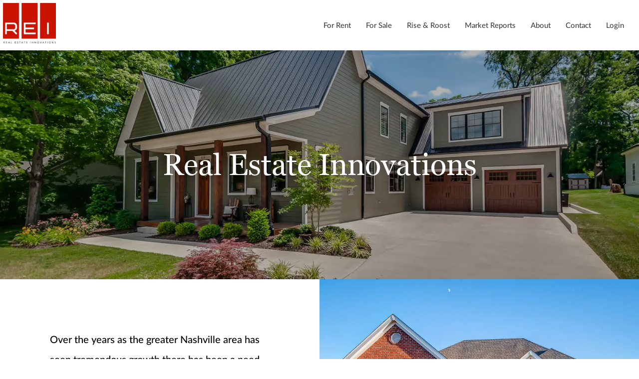

--- FILE ---
content_type: text/javascript;charset=UTF-8
request_url: https://reitennessee.com/wp-json/api/v2/custom.js?ver=1750972239
body_size: 351
content:
// Add Body Classes
//List of classes (disable-wow, border-20, border-10, border-5)
